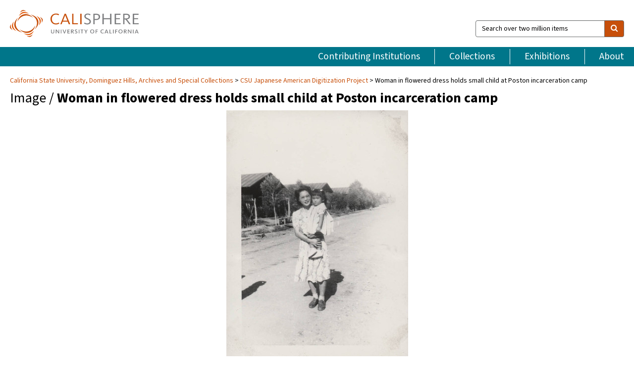

--- FILE ---
content_type: text/html; charset=UTF-8
request_url: https://calisphere.org/item/ed5943e7d34b91918498614e70dcfee9/
body_size: 2419
content:
<!DOCTYPE html>
<html lang="en">
<head>
    <meta charset="utf-8">
    <meta name="viewport" content="width=device-width, initial-scale=1">
    <title></title>
    <style>
        body {
            font-family: "Arial";
        }
    </style>
    <script type="text/javascript">
    window.awsWafCookieDomainList = [];
    window.gokuProps = {
"key":"AQIDAHjcYu/GjX+QlghicBgQ/7bFaQZ+m5FKCMDnO+vTbNg96AH8rhIMJ+z/0ZlnwNGCUsFTAAAAfjB8BgkqhkiG9w0BBwagbzBtAgEAMGgGCSqGSIb3DQEHATAeBglghkgBZQMEAS4wEQQM0xF1depSHZO07bzbAgEQgDtkDWjfu/iA1FFovrm1DbICsUAV04yfVyp7MT61DYp7EWM6jDnLUg9RkBp27QieKrX3EpH4gWzcP8WQoA==",
          "iv":"D549mAHopgAAAjzD",
          "context":"6bEyGd7hdXZKblQvVWGCVJu4qHYKSqhZY8DOCOl0wV1Cjh1m9S4nJlfu4Vw1Q3TmLCs0EUhKCMV64oPLlpTEZKtnY0wAFzm1iWODLRu6kJ6lPzc7mNEk/e/DYX24ozpVA5NkY4y9cJLajp6ti9TSOttj5M+oPJbGHfvUpJdujXJPoWbZQgo7JqC2vZsC7nnwEgWVQwXAaFUHnLsWbT0Sx/rMmHpEZXGnR6uJb+GVCXcFXRhc75nV4vJyay7ooYUl7aLNG48jiFYKhHSyvTg/q4SECGHWxF0SzyAuGa5D0yL8HcZaMdi2ZmEnUPLAfAiKoGuCACG6JaF14XcXiY6uZ1l2gkUBtRlX9zGv4YboyL/JLDy6TIo01CcC5DA/0SpmVLBlmCX9VNVVOabJsz6Ik2kyC72X/[base64]/qgkAp/SvVusqOjYbyFmD8wj7iqnQmk+jDFHpA/5GmIFUtDC0Iwv8AA3wSsSlFl3LwNc93MtSSG7ftQXVfQV/F1iCK5s6Z56ujiFUW57KWEP9eMY8ySHbbBnyUnczLYah8CXyXkLZ1Rl2hPQcu10Uw2DWk8auEDQA=="
};
    </script>
    <script src="https://5ec2a1ad32dc.d0db0a30.us-east-2.token.awswaf.com/5ec2a1ad32dc/46ee5c03b714/dcb236b90520/challenge.js"></script>
</head>
<body>
    <div id="challenge-container"></div>
    <script type="text/javascript">
        AwsWafIntegration.saveReferrer();
        AwsWafIntegration.checkForceRefresh().then((forceRefresh) => {
            if (forceRefresh) {
                AwsWafIntegration.forceRefreshToken().then(() => {
                    window.location.reload(true);
                });
            } else {
                AwsWafIntegration.getToken().then(() => {
                    window.location.reload(true);
                });
            }
        });
    </script>
    <noscript>
        <h1>JavaScript is disabled</h1>
        In order to continue, we need to verify that you're not a robot.
        This requires JavaScript. Enable JavaScript and then reload the page.
    </noscript>
</body>
</html>

--- FILE ---
content_type: text/html; charset=utf-8
request_url: https://calisphere.org/item/ed5943e7d34b91918498614e70dcfee9/
body_size: 9186
content:


<!doctype html>
<html lang="en" class="no-js no-jquery">
  <head>
    <meta property="fb:app_id" content="416629941766392" />
    <meta charset="utf-8">
    

  
<title>Woman in flowered dress holds small child at Poston incarceration camp — Calisphere</title>
    <!-- social media "cards" -->
    <!--  ↓ $('meta[property=og\\:type]) start marker for pjax hack -->
    <meta property="og:type" content="website" />
    <meta property="og:site_name" content="Calisphere"/>
    <meta name="google-site-verification" content="zswkUoo5r_a8EcfZAPG__mc9SyeH4gX4x3_cHsOwwmk" />
    <!--  ↕ stuff in the middle gets swapped out on `pjax:success` -->
    <meta name="twitter:card" content="summary_large_image" />
    <meta name="twitter:title" property="og:title" content="Woman in flowered dress holds small child at Poston incarceration camp" />
    <meta name="twitter:description" property="og:description" content="
      Photograph of a woman and child of Japanese descent in front of the barracks at Poston Incarceration Camp. A row of trees in front of the buildings are in the background. From Hashimoto Poston Photograph Album, page 33.Suyeko Sue Hashimoto (nee Yagura) was born in 1921 in Sanger, California to Nakazo and Chiye Yagura. She was incarcerated in Poston, Arizona. Her brother, Mitsuru “Mits” Yagura served in the 442nd Regimental Combat Team and participated in the rescue of the Lost Battalion. Sue married Yasuo Hashimoto, the second son of a farming family in the Bradshaw area of Sacramento, California.
    " />
    
      <meta name="og:image" content="https://calisphere.org/crop/999x999/26203/3177efb2ac30741748741b7e0af59fcc" />
    
    <link rel="canonical" href="https://calisphere.org/item/ed5943e7d34b91918498614e70dcfee9/" />
    
    <!--  ↓ $('meta[name=twitter\\:creator]') this should come last for pjax hack -->
    <meta name="twitter:creator" content="@calisphere" />



    <meta name="viewport" content="width=device-width, initial-scale=1.0, user-scalable=yes">
    <link rel="apple-touch-icon-precomposed" href="/favicon-152x152.png?v=2">
    <!-- Force favicon refresh per this stack overflow: http://stackoverflow.com/questions/2208933/how-do-i-force-a-favicon-refresh -->
    
    
      <link rel="stylesheet" href="/static_root/styles/vendor.fec1607d3047.css" />
      <link rel="stylesheet" href="/static_root/styles/main.2a3435242b4c.css" />
    
    
    
    
    
      <script></script>
    
    <script>
      //no-jquery class is now effectively a no-js class
      document.getElementsByTagName('html')[0].classList.remove('no-jquery');
    </script>
    




<!-- Matomo -->
<script>
  var _paq = window._paq = window._paq || [];
  /* tracker methods like "setCustomDimension" should be called before "trackPageView" */
  (function() {
    var u="//matomo.cdlib.org/";
    _paq.push(['setTrackerUrl', u+'matomo.php']);
    _paq.push(['setSiteId', '5']);
    var d=document, g=d.createElement('script'), s=d.getElementsByTagName('script')[0];
    g.async=true; g.src=u+'matomo.js'; s.parentNode.insertBefore(g,s);
  })();
</script>
<!-- End Matomo Code -->


  </head>
  <body>
    
    <div class="container-fluid">
      <a href="#js-pageContent" class="skipnav">Skip to main content</a>
      <header class="header">
        <button class="header__mobile-nav-button js-global-header__bars-icon" aria-label="navigation">
          <i class="fa fa-bars"></i>
        </button>
        <a class="header__logo js-global-header-logo" href="/">
          <img src="/static_root/images/logo-calisphere.3beaef457f80.svg" alt="Calisphere">
        </a>
        <button class="header__mobile-search-button js-global-header__search-icon" aria-label="search">
          <i class="fa fa-search"></i>
        </button>

        <div class="header__search mobile-nav__item js-global-header__search is-closed">
          <form class="global-search" role="search" id="js-searchForm" action="/search/" method="get">
            <label class="sr-only" for="header__search-field">Search over two million items</label>
            <div class="input-group">
              <input id="header__search-field" form="js-searchForm" name="q" value="" type="search" class="form-control global-search__field js-globalSearch" placeholder="Search over two million items">
              <span class="input-group-btn">
                <button class="btn btn-default global-search__button" type="submit" aria-label="search">
                  <span class="fa fa-search"></span>
                </button>
              </span>
            </div>
          </form>
        </div>
        <div class="header__nav js-global-header__mobile-links is-closed" aria-expanded="false">
          <nav class="header-nav mobile-nav" aria-label="main navigation">
            <ul>
              <li>
                <a href="/institutions/" data-pjax="js-pageContent">Contributing Institutions</a>
              </li>
              <li>
                <a href="/collections/" data-pjax="js-pageContent">Collections</a>
              </li>
              <li>
                <a href="/exhibitions/" data-pjax="js-pageContent">Exhibitions</a>
              </li>
              <li>
                <a href="/about/" data-pjax="js-pageContent">About</a>
              </li>
            </ul>
          </nav>
        </div>
      </header>
      <main id="js-pageContent">

<div id="js-itemContainer" class="obj__container" data-itemId="ed5943e7d34b91918498614e70dcfee9">
  
    

<nav class="breadcrumb--style2" aria-label="breadcrumb navigation">
  <ul>
  
    <li>
      <a href="/institution/165/collections/" data-pjax="js-pageContent">
      
      California State University, Dominguez Hills, Archives and Special Collections
      </a>
    </li>
  

  
    <li>
      <a href="/collections/26203/" data-pjax="js-pageContent" class="js-relatedCollection">CSU Japanese American Digitization Project</a>
    </li>
  
    <li>Woman in flowered dress holds small child at Poston incarceration camp</li>
  </ul>
</nav>

<h1 class="obj__heading">
  
    Image
  
 / <strong>Woman in flowered dress holds small child at Poston incarceration camp</strong></h1>

<div id="js-objectViewport" data-item_id="ed5943e7d34b91918498614e70dcfee9">

  <div class="obj-container__simple-image">

  
  <a class="obj__link"
    
      href="http://cdm16855.contentdm.oclc.org/cdm/ref/collection/p16855coll4/id/57233"
    
  >
  
    
      <div class="obj__icon-container">
        
          
          <img class="obj__simple-image" src="/clip/500x500/26203/3177efb2ac30741748741b7e0af59fcc" alt="Woman in flowered dress holds small child at Poston incarceration camp" width=738 height=1005 style="
            width:
              
                auto
              ; 
            height: 
              
                
                  500px
                
              ;">
          
        

        
          
            <div class="obj__overlay-icon image"></div>
          
        
      </div>
    
    
    <div class="obj__caption">
      
        
          View source image
        
         on contributor's website.
      
    </div>
    
  
  </a>
  

</div>


</div>



<div class="modal fade" id="citationModal" tabindex="-1" role="dialog" aria-labelledby="citationModalTitle">
  <div class="modal-dialog" role="document">
    <div class="modal-content">
      <div class="modal-header">
        <button type="button" class="close" data-dismiss="modal" aria-label="Close"><span aria-hidden="true">&times;</span></button>
        <h4 class="modal-title" id="citationModalTitle">Get Citation</h4>
        <p class="margin-bottom-0">We recommend you include the following information in your citation. Look below the item for additional data you may want to include.</p>
      </div>
      <div class="modal-body">
        <textarea class="citation__textarea" aria-label="Citation" onclick="this.focus();this.select()">
Title: Woman in flowered dress holds small child at Poston incarceration camp
Date: circa 1942-1945
Collection: CSU Japanese American Digitization Project
Owning Institution: California State University, Dominguez Hills, Archives and Special Collections
Source: Calisphere
Date of access: January 21 2026 19:09
Permalink: https://calisphere.org/item/ed5943e7d34b91918498614e70dcfee9/</textarea>
      </div>
      <div class="modal-footer">
        <button type="button" class="btn btn-default" data-dismiss="modal">Close</button>
      </div>
    </div>
  </div>
</div>

<div class="modal fade" id="contactOwnerModal" tabindex="-1" role="dialog" aria-labelledby="contactOwnerModalTitle">
  <div class="modal-dialog" role="document">
    <div class="modal-content">
      <div class="modal-header">
        <button type="button" class="close" data-dismiss="modal" aria-label="Close"><span aria-hidden="true">&times;</span></button>
        <h4 class="modal-title" id="contactOwnerModalTitle">Contact Owning Institution</h4>
        <p class="margin-bottom-0">All fields are required.</p>
      </div>
      <form id="js-contactOwner" action="/contactOwner/" method="get">
        <div id="js-contactOwnerForm">
          <div class="modal-body">
            <div class="container-fluid">
              <div class="row">
                <div class="col-md-6">
                  <div class="contact-owner__form-col1">
                    <div class="well well-sm">
                      
                      California State University, Dominguez Hills, Archives and Special Collections<br/>
                      archives@csudh.edu<br/>
                      (310) 243-3895<br/>
                      
                        <a href="https://libguides.csudh.edu/archives-home" target="_blank">https://libguides.csudh.edu/archives-home</a>
                      
                    </div>
                    <div class="form-group">
                      <label class="control-label" for="contactOwner-name">Name:</label>
                      <input type="text" class="form-control" id="contactOwner-name" placeholder="Your full name" form="js-contactOwner" name="name">
                    </div>
                    <div class="form-group">
                      <label class="control-label" for="contactOwner-email">Email:</label>
                      <input type="email" class="form-control" id="contactOwner-email" placeholder="Your email" form="js-contactOwner" name="email">
                    </div>
                    <div class="form-group">
                      <label class="control-label has-feedback" for="contactOwner-verifyEmail">Verify Email:</label>
                      <input type="email" class="form-control" id="contactOwner-verifyEmail" placeholder="Verify your email">
                    </div>
                    <div class="form-group">
                      <label class="control-label" for="contactOwner-demographic">How would you best describe yourself?</label>
                      <select id="contactOwner-demographic" class="form-control" form="js-contactOwner" name="demographic">
                        <option value="teacher">K-12 teacher or librarian</option>
                        <option value="student">K-12 student</option>
                        <option value="college">College student</option>
                        <option value="gradstudent">Graduate student</option>
                        <option value="faculty">Faculty or Academic Researcher</option>
                        <option value="archivist">Archivist or Librarian</option>
                        <option value="genealogist">Genealogist or family researcher</option>
                        <option value="other">Other, please specify</option>
                      </select>
                    </div>
                    <div class="form-group">
                      <label class="sr-only" for="contactOwner-specifiedDemographic">If "Other," please specify</label>
                      <input type="text" class="form-control" id="contactOwner-specifiedDemographic" placeholder='If "Other," please specify' form="js-contactOwner" name="demographic-specification" disabled>
                    </div>
                  </div>
                </div>
                <div class="col-md-6 contact-owner__form-border">
                  <div class="contact-owner__form-col2">
                    <div class="well well-sm">Every item on Calisphere has been contributed to the site by a California institution. The institution can answer questions about this item, assit you with obtaining a hi-res copy, and gather additional information you may have about it. If you are experiencing technical issues, we'd request that you contact Calisphere directly.</div>
                    <div class="form-group">
                      <div class="form-group">
                        <label class="control-label" for="contactOwner-requestReason">Nature of Request</label>
                        <select id="contactOwner-requestReason" class="form-control" form="js-contactOwner" name="request_reason">
                          <option selected>Request high-resolution copy of item</option>
                          <option>Ask a copyright question</option>
                          <option>Get more information</option>
                          <option>Report an error</option>
                          <option>Leave a comment</option>
                        </select>
                      </div>
                      <div class="form-group">
                        <label class="control-label" >Subject:</label>
                        <p class="form-control-static">RE: Calisphere: <span class="js-requestReason">Request high-resolution copy of item</span> for Woman in flowered dress holds small child at Poston incarceration camp</p>
                      </div>
                      <div class="form-group">
                        <label class="control-label" for="contactOwner-message">Message</label>
                        <textarea id="contactOwner-message" class="form-control contact-owner__form-textarea" form="js-contactOwner" name="message"></textarea>
                      </div>
                    </div>
                  </div>
                </div>
              </div>
            </div>
          </div>
          <div class="modal-footer">
            <div class="float-left">
              <input type="checkbox" id="contactOwner-copySelf" form="js-contactOwner" name="copySelf">
              <label for="contactOwner-copySelf">Check to send a copy of this message to your email.</label>
            </div>
            <div class="float-right">
              <button type="button" class="btn btn-default" data-dismiss="modal">Cancel</button>
              <button id="contactOwner-submit" type="submit" class="btn btn-calisphere" form="js-contactOwner">Submit</button>
            </div>
          </div>
        </div>
      </form>
    </div>
  </div>
</div>





<div class="obj-buttons">

  <div class="obj-button">
    <a class="btn btn-xs obj-buttons__citation" href="javascript: void(0)" data-toggle="modal" data-target="#citationModal">Get Citation</a>
  </div>

  <div class="obj-buttons__contact-text">
    <span>Have a question about this item? </span>
  </div>

  <div class="obj-button__contact-owner">
    <a class="btn btn-xs button__contact-owner" 
      href="/institution/165/collections/"
      data-pjax="js-pageContent"
      >
      <span class="fa fa-envelope"></span>
      Contact Owner
    </a>
  </div>

  

  
</div>


<h2 class="meta-heading">
  
    Item information.
    
    <a class="meta-heading__preview-link" href="http://cdm16855.contentdm.oclc.org/cdm/ref/collection/p16855coll4/id/57233">
      View source record on contributor's website.
    </a>
    
  
</h2>

<div class="row">
  <div class="col-md-8">
    
      <div class="meta-block" itemscope itemtype="https://schema.org/CreativeWork">

  <dl class="meta-block__list">
    <!-- Indexed At: 2025-12-03T22:16:19.813460 -->
    <!-- Page: 192.jsonl -->
    <!-- Version Path: 26203/vernacular_metadata_2025-12-03T01:02:52/mapped_metadata_2025-12-03T01:24:51/with_content_urls_2025-12-03T01:34:32 -->
    <dt class="meta-block__type">Title</dt>
    <dd class="meta-block__defin" itemprop="name">Woman in flowered dress holds small child at Poston incarceration camp<br/> </dd>

    

    

    

    
      <dt class="meta-block__type">Date Created and/or Issued</dt>
      <dd class="meta-block__defin" itemprop="dateCreated">circa 1942-1945 <br> </dd>
    

    

    
      <dt class="meta-block__type">Contributing Institution</dt>
      <dd class="meta-block__defin" itemprop="provider">
        
          <a
            href="/institution/165/collections/"
            data-pjax="js-pageContent"
            data-ga-code=""
            data-ga-dim2="california-state-university-dominguez-hills-archiv"
          >
          
          California State University, Dominguez Hills, Archives and Special Collections</a> <br>
        
      </dd>
    

    
      <dt class="meta-block__type">Collection</dt>
      <dd class="meta-block__defin" itemprop="isPartOf">
        <a
          href="/collections/26203/"
          data-pjax="js-pageContent"
          class="js-relatedCollection"
          data-ga-dim1="csu_jadpcsu-japanese-american-digitization-project-this-co"
          data-ga-dim4="OAI"
        >CSU Japanese American Digitization Project</a> <br> </dd>
    

    
      <dt class="meta-block__type">Rights Information</dt>
      <dd class="meta-block__defin">
      
        Please contact the contributing institution for more information regarding the copyright status of this object. <br>
      
      
    

    

    

    <!-- rights date is not currently multivalued -->
    

    
			<dt class="meta-block__type">Description</dt>
			<dd class="meta-block__defin" itemprop="description">Photograph of a woman and child of Japanese descent in front of the barracks at Poston Incarceration Camp. A row of trees in front of the buildings are in the background. From Hashimoto Poston Photograph Album, page 33. <br> Suyeko Sue Hashimoto (nee Yagura) was born in 1921 in Sanger, California to Nakazo and Chiye Yagura. She was incarcerated in Poston, Arizona. Her brother, Mitsuru “Mits” Yagura served in the 442nd Regimental Combat Team and participated in the rescue of the Lost Battalion. Sue married Yasuo Hashimoto, the second son of a farming family in the Bradshaw area of Sacramento, California. <br> </dd>
		

    
			<dt class="meta-block__type">Type</dt>
			<dd class="meta-block__defin">image <br> </dd>
		

    
			<dt class="meta-block__type">Format</dt>
			<dd class="meta-block__defin">Photographs <br> black and white, 4.5 x 3.25 inches <br> image/jpeg <br> </dd>
		

    

    

    
			<dt class="meta-block__type">Identifier</dt>
			<dd class="meta-block__defin">sac_hash_0068 <br> <a href="http://cdm16855.contentdm.oclc.org/cdm/ref/collection/p16855coll4/id/57233" rel="nofollow">http://cdm16855.contentdm.oclc.org/cdm/ref/collection/p16855coll4/id/57233</a> <br> </dd>
		

    
			<dt class="meta-block__type">Language</dt>
			<dd class="meta-block__defin" itemprop="inLanguage">English <br> </dd>
		

    
      <dt class="meta-block__type">Subject</dt>
			<dd class="meta-block__defin" itemprop="about">World War II--Incarceration camps--Incarcerees <br> Identity and values--Women <br> Identity and values--Children <br> World War II--Incarceration camps--Housing--Barracks <br> World War II--Incarceration camps--Living conditions <br> Geographic communities--Arizona <br> </dd>
		

    

    
			<dt class="meta-block__type">Place</dt>
			<dd class="meta-block__defin">Poston, Arizona <br> Incarceration Camps--Poston (Colorado River) <br> </dd>
		

    

    
      <dt class="meta-block__type">Relation</dt>
      <dd class="meta-block__defin">
        
          <a href="/collections/26203/?relation_ss=Hashimoto%20Family%20Collection" rel="nofollow">Hashimoto Family Collection</a>
        
      <br/></dd>
    

    

    

    

  </dl>

</div>

    
  </div>
  <div class="col-md-4">
    <div class="meta-sidebar">
      <div class="meta-sidebar__block">
        <h3>About the collections in Calisphere</h3>
        <p>Learn more about the collections in Calisphere. View our <a href="/overview/" data-pjax="js-pageContent">statement on digital primary resources</a>.</p>
      </div>
      <div class="meta-sidebar__block">
        <h3>Copyright, permissions, and use</h3>
        <p>If you're wondering about permissions and what you can do with this item, a good starting point is the "rights information" on this page. See our <a href="/terms/" data-pjax="js-pageContent">terms of use</a> for more tips.</p>
      </div>
      <div class="meta-sidebar__block">
        <h3>Share your story</h3>
        <p>Has Calisphere helped you advance your research, complete a project, or find something meaningful? We'd love to hear about it; please <a href="/contact/" data-pjax="js-pageContent">send us a message</a>.</p>
      </div>
    </div>
  </div>
</div>



  
</div>

<h2>Explore related content on Calisphere:</h2>

<div id="js-relatedExhibitions"></div>

<div id="js-carouselContainer" class="carousel__container">
  


  
    <div class="carousel__search-results" data-set="mlt-set">
      <strong>Similar items</strong> on Calisphere
    </div>
  

  
    &nbsp;
  

  

  <div class="carousel" id="js-carousel" data-carousel_start="" data-numFound="25">
    

  
  <div class="js-carousel_item carousel__item">
    <a class="carousel__link js-item-link" href="/item/ed5943e7d34b91918498614e70dcfee9/" data-item_id="ed5943e7d34b91918498614e70dcfee9" data-item_number="">
      <div class="thumbnail__container">
        
          <img
          data-lazy="/crop/120x120/26203/3177efb2ac30741748741b7e0af59fcc"
          
          class="carousel__image"
          
          alt="Woman in flowered dress holds small child at Poston incarceration camp"
          >

          

        
      </div>
      <div class="carousel__thumbnail-caption">: Woman in flowered dress holds small child at Poston incarceration camp
      </div>
    </a>
  </div>
  
  <div class="js-carousel_item carousel__item">
    <a class="carousel__link js-item-link" href="/item/c3106a66c74a082ff27297b083ed1635/" data-item_id="c3106a66c74a082ff27297b083ed1635" data-item_number="">
      <div class="thumbnail__container">
        
          <img
          data-lazy="/crop/120x120/26203/fce84bb03bf5ca8b8c34d586b527e50f"
          
          class="carousel__image"
          
          alt="Woman holding baby on lap at Poston incarceration camp"
          >

          

        
      </div>
      <div class="carousel__thumbnail-caption">: Woman holding baby on lap at Poston incarceration camp
      </div>
    </a>
  </div>
  
  <div class="js-carousel_item carousel__item">
    <a class="carousel__link js-item-link" href="/item/4844e1fc2146665c4b99361fa465fee4/" data-item_id="4844e1fc2146665c4b99361fa465fee4" data-item_number="">
      <div class="thumbnail__container">
        
          <img
          data-lazy="/crop/120x120/26203/aac89680f4042533be33f383693b43d4"
          
          class="carousel__image"
          
          alt="Woman and infant stand in front of pond and barrack at Poston …"
          >

          

        
      </div>
      <div class="carousel__thumbnail-caption">: Woman and infant stand in front of pond and barrack at Poston …
      </div>
    </a>
  </div>
  
  <div class="js-carousel_item carousel__item">
    <a class="carousel__link js-item-link" href="/item/cef4b1b546e86774213b5ff7ec9fc9be/" data-item_id="cef4b1b546e86774213b5ff7ec9fc9be" data-item_number="">
      <div class="thumbnail__container">
        
          <img
          data-lazy="/crop/120x120/26203/a9eebb3a2d495df273759130348e2753"
          
          class="carousel__image"
          
          alt="Karen at 5 months"
          >

          

        
      </div>
      <div class="carousel__thumbnail-caption">: Karen at 5 months
      </div>
    </a>
  </div>
  
  <div class="js-carousel_item carousel__item">
    <a class="carousel__link js-item-link" href="/item/3cfca8748e949d70200de8803e4cfa69/" data-item_id="3cfca8748e949d70200de8803e4cfa69" data-item_number="">
      <div class="thumbnail__container">
        
          <img
          data-lazy="/crop/120x120/26203/46f25beb6954143cc3feca684b366a6c"
          
          class="carousel__image"
          
          alt="Laughing woman and little girl at Poston incarceration camp"
          >

          

        
      </div>
      <div class="carousel__thumbnail-caption">: Laughing woman and little girl at Poston incarceration camp
      </div>
    </a>
  </div>
  
  <div class="js-carousel_item carousel__item">
    <a class="carousel__link js-item-link" href="/item/e14bc61ed07478680a57d2cf298066c4/" data-item_id="e14bc61ed07478680a57d2cf298066c4" data-item_number="">
      <div class="thumbnail__container">
        
          <img
          data-lazy="/crop/120x120/26203/2ee175531c996b8c210e1c6a41edf9ba"
          
          class="carousel__image"
          
          alt="Woman holds a little boy next to trees at Poston incarceration camp"
          >

          

        
      </div>
      <div class="carousel__thumbnail-caption">: Woman holds a little boy next to trees at Poston incarceration camp
      </div>
    </a>
  </div>
  
  <div class="js-carousel_item carousel__item">
    <a class="carousel__link js-item-link" href="/item/4507ae2b979e5e3a2180872eef966fa4/" data-item_id="4507ae2b979e5e3a2180872eef966fa4" data-item_number="">
      <div class="thumbnail__container">
        
          <img
          data-lazy="/crop/120x120/26203/59c60796cd777bd35f0646a0434b26e9"
          
          class="carousel__image"
          
          alt="Woman holding baby wearing beret at Poston incarceration camp"
          >

          

        
      </div>
      <div class="carousel__thumbnail-caption">: Woman holding baby wearing beret at Poston incarceration camp
      </div>
    </a>
  </div>
  
  <div class="js-carousel_item carousel__item">
    <a class="carousel__link js-item-link" href="/item/288959960c27accff078f50fe2a1dc9f/" data-item_id="288959960c27accff078f50fe2a1dc9f" data-item_number="">
      <div class="thumbnail__container">
        
          <img
          data-lazy="/crop/120x120/26203/43ae6007343b6685361735520c24c8bd"
          
          class="carousel__image"
          
          alt="Glen Tsutomu Nakamura at five and a half months old at Poston …"
          >

          

        
      </div>
      <div class="carousel__thumbnail-caption">: Glen Tsutomu Nakamura at five and a half months old at Poston …
      </div>
    </a>
  </div>
  
  <div class="js-carousel_item carousel__item">
    <a class="carousel__link js-item-link" href="/item/e8a939613d1b74664174922ba8839637/" data-item_id="e8a939613d1b74664174922ba8839637" data-item_number="">
      <div class="thumbnail__container">
        
          <img
          data-lazy="/crop/120x120/26203/59f30f14bf988e741d82f9fd2bf41b19"
          
          class="carousel__image"
          
          alt="Adolescent girl standing next to toddler on a tricycle at Poston incarceration …"
          >

          

        
      </div>
      <div class="carousel__thumbnail-caption">: Adolescent girl standing next to toddler on a tricycle at Poston incarceration …
      </div>
    </a>
  </div>
  
  <div class="js-carousel_item carousel__item">
    <a class="carousel__link js-item-link" href="/item/6e57298462893ab8f40bf1184c94454d/" data-item_id="6e57298462893ab8f40bf1184c94454d" data-item_number="">
      <div class="thumbnail__container">
        
          <img
          data-lazy="/crop/120x120/26203/f8ec499b2400af3243af4e1d81ff7ca8"
          
          class="carousel__image"
          
          alt="Little girl on footbridge at Poston incarceration camp"
          >

          

        
      </div>
      <div class="carousel__thumbnail-caption">: Little girl on footbridge at Poston incarceration camp
      </div>
    </a>
  </div>
  
  <div class="js-carousel_item carousel__item">
    <a class="carousel__link js-item-link" href="/item/b87aa32d616e74f3d0d7b47629141e74/" data-item_id="b87aa32d616e74f3d0d7b47629141e74" data-item_number="">
      <div class="thumbnail__container">
        
          <img
          data-lazy="/crop/120x120/26203/c05817a558e36627d98f938d4cabe12f"
          
          class="carousel__image"
          
          alt="Glen Tsutomu Nakamura at six months old at Poston incarceration camp"
          >

          

        
      </div>
      <div class="carousel__thumbnail-caption">: Glen Tsutomu Nakamura at six months old at Poston incarceration camp
      </div>
    </a>
  </div>
  
  <div class="js-carousel_item carousel__item">
    <a class="carousel__link js-item-link" href="/item/8d090f9208666e33ceeb04f3b626c23f/" data-item_id="8d090f9208666e33ceeb04f3b626c23f" data-item_number="">
      <div class="thumbnail__container">
        
          <img
          data-lazy="/crop/120x120/26203/497eb72f713332d49a2fe0e8db252daf"
          
          class="carousel__image"
          
          alt="Man holds toddler in sundress at Poston incarceration camp"
          >

          

        
      </div>
      <div class="carousel__thumbnail-caption">: Man holds toddler in sundress at Poston incarceration camp
      </div>
    </a>
  </div>
  
  <div class="js-carousel_item carousel__item">
    <a class="carousel__link js-item-link" href="/item/52f6c828abeed79c1779dda5c4f41209/" data-item_id="52f6c828abeed79c1779dda5c4f41209" data-item_number="">
      <div class="thumbnail__container">
        
          <img
          data-lazy="/crop/120x120/26203/3f8eae6087f7bee7830b9a07d29ff32e"
          
          class="carousel__image"
          
          alt="Ginny, May 9, 1943"
          >

          

        
      </div>
      <div class="carousel__thumbnail-caption">: Ginny, May 9, 1943
      </div>
    </a>
  </div>
  
  <div class="js-carousel_item carousel__item">
    <a class="carousel__link js-item-link" href="/item/039180e1dfdac37a9346382d113cc30a/" data-item_id="039180e1dfdac37a9346382d113cc30a" data-item_number="">
      <div class="thumbnail__container">
        
          <img
          data-lazy="/crop/120x120/26203/2005f67e380e00d9ce716d55532e77d7"
          
          class="carousel__image"
          
          alt="Boy and dog at Poston incarceration camp"
          >

          

        
      </div>
      <div class="carousel__thumbnail-caption">: Boy and dog at Poston incarceration camp
      </div>
    </a>
  </div>
  
  <div class="js-carousel_item carousel__item">
    <a class="carousel__link js-item-link" href="/item/74022456f2b4818ac028dfac67a35b2c/" data-item_id="74022456f2b4818ac028dfac67a35b2c" data-item_number="">
      <div class="thumbnail__container">
        
          <img
          data-lazy="/crop/120x120/26203/95ebae54334851e624e7dd21d55f3be2"
          
          class="carousel__image"
          
          alt="Baby and small boy sits on a path at Poston incarceration camp"
          >

          

        
      </div>
      <div class="carousel__thumbnail-caption">: Baby and small boy sits on a path at Poston incarceration camp
      </div>
    </a>
  </div>
  
  <div class="js-carousel_item carousel__item">
    <a class="carousel__link js-item-link" href="/item/aea12cdce8dca515e51d1e67e37214d8/" data-item_id="aea12cdce8dca515e51d1e67e37214d8" data-item_number="">
      <div class="thumbnail__container">
        
          <img
          data-lazy="/crop/120x120/26203/131c42d2d63229a126789a44f723d0f8"
          
          class="carousel__image"
          
          alt="Small boy in front of barrack 29-06-A at Poston incarceration camp"
          >

          

        
      </div>
      <div class="carousel__thumbnail-caption">: Small boy in front of barrack 29-06-A at Poston incarceration camp
      </div>
    </a>
  </div>
  
  <div class="js-carousel_item carousel__item">
    <a class="carousel__link js-item-link" href="/item/ef00cacb7c71497100907aecb59a5b36/" data-item_id="ef00cacb7c71497100907aecb59a5b36" data-item_number="">
      <div class="thumbnail__container">
        
          <img
          data-lazy="/crop/120x120/26203/91dfadd0dcb83fa7050bf28127b4f61a"
          
          class="carousel__image"
          
          alt="Boy in a Chief toy car at Poston incarceration camp"
          >

          

        
      </div>
      <div class="carousel__thumbnail-caption">: Boy in a Chief toy car at Poston incarceration camp
      </div>
    </a>
  </div>
  
  <div class="js-carousel_item carousel__item">
    <a class="carousel__link js-item-link" href="/item/c38d1a2e93224c4c620be5cae920ee64/" data-item_id="c38d1a2e93224c4c620be5cae920ee64" data-item_number="">
      <div class="thumbnail__container">
        
          <img
          data-lazy="/crop/120x120/26203/1f1c8aaa18d90dc5681e410a4c4924ce"
          
          class="carousel__image"
          
          alt="Little girl looking sideways at the photographer at Poston incarceration camp"
          >

          

        
      </div>
      <div class="carousel__thumbnail-caption">: Little girl looking sideways at the photographer at Poston incarceration camp
      </div>
    </a>
  </div>
  
  <div class="js-carousel_item carousel__item">
    <a class="carousel__link js-item-link" href="/item/ab828813dab0ea4c91fb4df499a73b30/" data-item_id="ab828813dab0ea4c91fb4df499a73b30" data-item_number="">
      <div class="thumbnail__container">
        
          <img
          data-lazy="/crop/120x120/26203/5df108940fd9d491d0d4d9a2764de6f3"
          
          class="carousel__image"
          
          alt="Young boy sits in wagon holding a cat"
          >

          

        
      </div>
      <div class="carousel__thumbnail-caption">: Young boy sits in wagon holding a cat
      </div>
    </a>
  </div>
  
  <div class="js-carousel_item carousel__item">
    <a class="carousel__link js-item-link" href="/item/b59ad4b89cf4da9143aa6a820da71716/" data-item_id="b59ad4b89cf4da9143aa6a820da71716" data-item_number="">
      <div class="thumbnail__container">
        
          <img
          data-lazy="/crop/120x120/26203/a67f0f3656dddd572ea3bf706fe25171"
          
          class="carousel__image"
          
          alt="Little girl, age: 1 year 7 months, Poston Arizona, March 1943"
          >

          

        
      </div>
      <div class="carousel__thumbnail-caption">: Little girl, age: 1 year 7 months, Poston Arizona, March 1943
      </div>
    </a>
  </div>
  
  <div class="js-carousel_item carousel__item">
    <a class="carousel__link js-item-link" href="/item/530906ed743701fa4c9824720fde6eb4/" data-item_id="530906ed743701fa4c9824720fde6eb4" data-item_number="">
      <div class="thumbnail__container">
        
          <img
          data-lazy="/crop/120x120/26203/a6ce8939b2c4283d77da6d420b3806f8"
          
          class="carousel__image"
          
          alt="Four young woman in front of wooden garden bower structure at Poston …"
          >

          

        
      </div>
      <div class="carousel__thumbnail-caption">: Four young woman in front of wooden garden bower structure at Poston …
      </div>
    </a>
  </div>
  
  <div class="js-carousel_item carousel__item">
    <a class="carousel__link js-item-link" href="/item/abbae3d128dee5174af7778f63091731/" data-item_id="abbae3d128dee5174af7778f63091731" data-item_number="">
      <div class="thumbnail__container">
        
          <img
          data-lazy="/crop/120x120/26203/e7dc26040ab017d7c3b46a7d8aab5693"
          
          class="carousel__image"
          
          alt="Sueko san, Always Luanne"
          >

          

        
      </div>
      <div class="carousel__thumbnail-caption">: Sueko san, Always Luanne
      </div>
    </a>
  </div>
  
  <div class="js-carousel_item carousel__item">
    <a class="carousel__link js-item-link" href="/item/f1e36ac1d708764207dc55cc32d5f4dd/" data-item_id="f1e36ac1d708764207dc55cc32d5f4dd" data-item_number="">
      <div class="thumbnail__container">
        
          <img
          data-lazy="/crop/120x120/26203/22c87be5fea90ab99c14260ea27f248c"
          
          class="carousel__image"
          
          alt="For Sueko san, always Nancy"
          >

          

        
      </div>
      <div class="carousel__thumbnail-caption">: For Sueko san, always Nancy
      </div>
    </a>
  </div>
  
  <div class="js-carousel_item carousel__item">
    <a class="carousel__link js-item-link" href="/item/dd81b40cbed43790baeab3c768516045/" data-item_id="dd81b40cbed43790baeab3c768516045" data-item_number="">
      <div class="thumbnail__container">
        
          <img
          data-lazy="/crop/120x120/26203/7f40ef722b3336b9a5bb0eb3d38280eb"
          
          class="carousel__image"
          
          alt="To Sueko san, most sincerely Bessie"
          >

          

        
      </div>
      <div class="carousel__thumbnail-caption">: To Sueko san, most sincerely Bessie
      </div>
    </a>
  </div>
  
  <div class="js-carousel_item carousel__item">
    <a class="carousel__link js-item-link" href="/item/4c0e34b7b0706a4ab65d2d6bfb60f864/" data-item_id="4c0e34b7b0706a4ab65d2d6bfb60f864" data-item_number="">
      <div class="thumbnail__container">
        
          <img
          data-lazy="/crop/120x120/26203/bed7e243d71bb08a8566b9069210a26d"
          
          class="carousel__image"
          
          alt="Girl sits on a log at Poston incarceration camp"
          >

          

        
      </div>
      <div class="carousel__thumbnail-caption">: Girl sits on a log at Poston incarceration camp
      </div>
    </a>
  </div>
  

  </div>

</div>

<div class="related-coll__item-wrapper">
  <div class="related-coll--search-results-page" id="js-relatedCollections">
    


<div class="related-coll" id="related-coll">
  <div class="related-coll__title">
    <!-- if we're on an item page -->
    
      <!-- if we've explicitly selected a single collection from the facet sidebar -->
      
        <strong>Collections</strong> containing your search results (1 found)
      
    
  </div>
  <div class="related-coll__lockup-container">
  
    <div class="col-xs-12 col-sm-4" role="group" aria-labelledby="label-csu-japanese-american-digitization-project">
      <a class="related-coll__link js-relatedCollection" href="/collections/26203/" data-pjax="js-pageContent">
        <div class="related-coll__container">
          <div class="col-xs-12 col-sm-12">

            
            
            
            <div class="related-coll__thumbnail-container1">
              
                <img
                src="/crop/300x300/26203/3177efb2ac30741748741b7e0af59fcc"
                class="thumbnail__image"
                alt="">

                

              
            </div>
            
            
            
            <div class="related-coll__thumbnail-container2">
              
                <img
                src="/crop/300x300/26203/26dad79f9333aeb8bfdc88df3fe718e0"
                class="thumbnail__image"
                alt="">

                

              
            </div>
            
            
            
            <div class="related-coll__thumbnail-container3">
              
                <img
                src="/crop/300x300/26203/fb93bb9f2479bd203536dbe0e758309f"
                class="thumbnail__image"
                alt="">

                

              
            </div>
            
            
            
            
            
          </div>
          <div class="col-xs-12 col-sm-12 related-coll__caption" id="label-csu-japanese-american-digitization-project">
            <p>CSU Japanese American Digitization Project</p>
            <p>Institution: California State University, Dominguez Hills, Archives and Special Collections</p>
          </div>
        </div>
      </a>
    </div>
  

  

  
  </div>

</div>

  </div>
</div>
<!--
  header returned from solr; for debugging
  
  -->
</main>
      
<footer class="footer">
  <a class="footer__logo js-global-header-logo" href="/">
    <img src="/static_root/images/logo-calisphere.3beaef457f80.svg" alt="Calisphere">
  </a>

  <div class="footer__search mobile-nav__item">
    <form class="global-search" role="search" id="js-footerSearch" action="/search/" method="get">
      <label for="footer__search-field" class="global-search__label">Search over two million items</label>
      <div class="input-group">
        <input id="footer__search-field" form="js-footerSearch" name="q" value="" type="search" class="form-control global-search__field js-globalSearch">
        <span class="input-group-btn">
          <button class="btn btn-default global-search__button" type="submit" aria-label="search"><span class="fa fa-search"></span>
          </button>
        </span>
      </div>
    </form>
  </div>

  <div class="footer__nav">
    <nav class="footer-nav mobile-nav" aria-label="footer navigation">
      <ul>
        <li>
          <a href="/" data-pjax="js-pageContent">
            Home
          </a>
        </li>
        <li>
          <a href="/about/" data-pjax="js-pageContent">
            About Calisphere
          </a>
        </li>
        <li>
          <a href="/institutions/" data-pjax="js-pageContent">
            Contributing Institutions
          </a>
        </li>
        <li>
          <a href="/collections/" data-pjax="js-pageContent">
            Collections
          </a>
        </li>
        <li>
          <a href="/exhibitions/" data-pjax="js-pageContent">
            Exhibitions
          </a>
        </li>
        <li>
          <a href="/help/" data-pjax="js-pageContent">
            FAQs
          </a>
        </li>
        <li>
          <a href="/terms/" data-pjax="js-pageContent">
            Terms of Use
          </a>
        </li>
        <li>
          <a href="/privacy/" data-pjax="js-pageContent">
            Privacy Statement
          </a>
        </li>
        <li>
          <a href="https://cdlib.org/about/policies-and-guidelines/accessibility/">Accessibility</a>
        </li>
        <li>
          <a href="/contact/" data-pjax="js-pageContent">
            Contact Us
          </a>
        </li>
      </ul>
    </nav>
  </div>

  <div class="footer__copyright">
    Calisphere is a service of the <a href="https://libraries.universityofcalifornia.edu/">UC Libraries</a>,<br> powered by the <a href="https://cdlib.org/">California Digital Library</a>.
  </div>
  <div class="footer__social-icons" role="group" aria-labelledby="footer-connect-label">
    <span id="footer-connect-label">Connect with us:</span>
    <a class="footer__twitter-icon"
       href="https://twitter.com/calisphere"
       aria-label="Calisphere on Twitter"><span class="fa fa-twitter-square"></span>
    </a>
    <a class="footer__facebook-icon"
       href="https://www.facebook.com/calisphere"
       aria-label="Calisphere on Facebook"><span class="fa fa-facebook-square"></span>
    </a>
  </div>
</footer>

    </div>

    
    
      <script src="/static_root/scripts/vendor.740415ea1c91.js"></script>
      <script src="/static_root/scripts/vendor/modernizr.a70e209a2b26.js"></script>
    

    <script src="/static_root/scripts/calisphere.4af31f4c8753.js"></script>

    
    
  </body>
</html>


--- FILE ---
content_type: text/html; charset=utf-8
request_url: https://calisphere.org/carousel/?itemId=ed5943e7d34b91918498614e70dcfee9&rows=24&start=0&init=true
body_size: 2482
content:



  
    <div class="carousel__search-results" data-set="mlt-set">
      <strong>Similar items</strong> on Calisphere
    </div>
  

  
    &nbsp;
  

  

  <div class="carousel" id="js-carousel" data-carousel_start="0" data-numFound="25">
    

  
  <div class="js-carousel_item carousel__item--selected">
    <a class="carousel__link js-item-link" href="/item/ed5943e7d34b91918498614e70dcfee9/" data-item_id="ed5943e7d34b91918498614e70dcfee9" data-item_number="0">
      <div class="thumbnail__container">
        
          <img
          data-lazy="/crop/120x120/26203/3177efb2ac30741748741b7e0af59fcc"
          
          class="carousel__image--selected"
          
          alt="Woman in flowered dress holds small child at Poston incarceration camp"
          >

          

        
      </div>
      <div class="carousel__thumbnail-caption">0: Woman in flowered dress holds small child at Poston incarceration camp
      </div>
    </a>
  </div>
  
  <div class="js-carousel_item carousel__item">
    <a class="carousel__link js-item-link" href="/item/c3106a66c74a082ff27297b083ed1635/" data-item_id="c3106a66c74a082ff27297b083ed1635" data-item_number="1">
      <div class="thumbnail__container">
        
          <img
          data-lazy="/crop/120x120/26203/fce84bb03bf5ca8b8c34d586b527e50f"
          
          class="carousel__image"
          
          alt="Woman holding baby on lap at Poston incarceration camp"
          >

          

        
      </div>
      <div class="carousel__thumbnail-caption">1: Woman holding baby on lap at Poston incarceration camp
      </div>
    </a>
  </div>
  
  <div class="js-carousel_item carousel__item">
    <a class="carousel__link js-item-link" href="/item/4844e1fc2146665c4b99361fa465fee4/" data-item_id="4844e1fc2146665c4b99361fa465fee4" data-item_number="2">
      <div class="thumbnail__container">
        
          <img
          data-lazy="/crop/120x120/26203/aac89680f4042533be33f383693b43d4"
          
          class="carousel__image"
          
          alt="Woman and infant stand in front of pond and barrack at Poston …"
          >

          

        
      </div>
      <div class="carousel__thumbnail-caption">2: Woman and infant stand in front of pond and barrack at Poston …
      </div>
    </a>
  </div>
  
  <div class="js-carousel_item carousel__item">
    <a class="carousel__link js-item-link" href="/item/cef4b1b546e86774213b5ff7ec9fc9be/" data-item_id="cef4b1b546e86774213b5ff7ec9fc9be" data-item_number="3">
      <div class="thumbnail__container">
        
          <img
          data-lazy="/crop/120x120/26203/a9eebb3a2d495df273759130348e2753"
          
          class="carousel__image"
          
          alt="Karen at 5 months"
          >

          

        
      </div>
      <div class="carousel__thumbnail-caption">3: Karen at 5 months
      </div>
    </a>
  </div>
  
  <div class="js-carousel_item carousel__item">
    <a class="carousel__link js-item-link" href="/item/3cfca8748e949d70200de8803e4cfa69/" data-item_id="3cfca8748e949d70200de8803e4cfa69" data-item_number="4">
      <div class="thumbnail__container">
        
          <img
          data-lazy="/crop/120x120/26203/46f25beb6954143cc3feca684b366a6c"
          
          class="carousel__image"
          
          alt="Laughing woman and little girl at Poston incarceration camp"
          >

          

        
      </div>
      <div class="carousel__thumbnail-caption">4: Laughing woman and little girl at Poston incarceration camp
      </div>
    </a>
  </div>
  
  <div class="js-carousel_item carousel__item">
    <a class="carousel__link js-item-link" href="/item/e14bc61ed07478680a57d2cf298066c4/" data-item_id="e14bc61ed07478680a57d2cf298066c4" data-item_number="5">
      <div class="thumbnail__container">
        
          <img
          data-lazy="/crop/120x120/26203/2ee175531c996b8c210e1c6a41edf9ba"
          
          class="carousel__image"
          
          alt="Woman holds a little boy next to trees at Poston incarceration camp"
          >

          

        
      </div>
      <div class="carousel__thumbnail-caption">5: Woman holds a little boy next to trees at Poston incarceration camp
      </div>
    </a>
  </div>
  
  <div class="js-carousel_item carousel__item">
    <a class="carousel__link js-item-link" href="/item/4507ae2b979e5e3a2180872eef966fa4/" data-item_id="4507ae2b979e5e3a2180872eef966fa4" data-item_number="6">
      <div class="thumbnail__container">
        
          <img
          data-lazy="/crop/120x120/26203/59c60796cd777bd35f0646a0434b26e9"
          
          class="carousel__image"
          
          alt="Woman holding baby wearing beret at Poston incarceration camp"
          >

          

        
      </div>
      <div class="carousel__thumbnail-caption">6: Woman holding baby wearing beret at Poston incarceration camp
      </div>
    </a>
  </div>
  
  <div class="js-carousel_item carousel__item">
    <a class="carousel__link js-item-link" href="/item/288959960c27accff078f50fe2a1dc9f/" data-item_id="288959960c27accff078f50fe2a1dc9f" data-item_number="7">
      <div class="thumbnail__container">
        
          <img
          data-lazy="/crop/120x120/26203/43ae6007343b6685361735520c24c8bd"
          
          class="carousel__image"
          
          alt="Glen Tsutomu Nakamura at five and a half months old at Poston …"
          >

          

        
      </div>
      <div class="carousel__thumbnail-caption">7: Glen Tsutomu Nakamura at five and a half months old at Poston …
      </div>
    </a>
  </div>
  
  <div class="js-carousel_item carousel__item">
    <a class="carousel__link js-item-link" href="/item/e8a939613d1b74664174922ba8839637/" data-item_id="e8a939613d1b74664174922ba8839637" data-item_number="8">
      <div class="thumbnail__container">
        
          <img
          data-lazy="/crop/120x120/26203/59f30f14bf988e741d82f9fd2bf41b19"
          
          class="carousel__image"
          
          alt="Adolescent girl standing next to toddler on a tricycle at Poston incarceration …"
          >

          

        
      </div>
      <div class="carousel__thumbnail-caption">8: Adolescent girl standing next to toddler on a tricycle at Poston incarceration …
      </div>
    </a>
  </div>
  
  <div class="js-carousel_item carousel__item">
    <a class="carousel__link js-item-link" href="/item/6e57298462893ab8f40bf1184c94454d/" data-item_id="6e57298462893ab8f40bf1184c94454d" data-item_number="9">
      <div class="thumbnail__container">
        
          <img
          data-lazy="/crop/120x120/26203/f8ec499b2400af3243af4e1d81ff7ca8"
          
          class="carousel__image"
          
          alt="Little girl on footbridge at Poston incarceration camp"
          >

          

        
      </div>
      <div class="carousel__thumbnail-caption">9: Little girl on footbridge at Poston incarceration camp
      </div>
    </a>
  </div>
  
  <div class="js-carousel_item carousel__item">
    <a class="carousel__link js-item-link" href="/item/b87aa32d616e74f3d0d7b47629141e74/" data-item_id="b87aa32d616e74f3d0d7b47629141e74" data-item_number="10">
      <div class="thumbnail__container">
        
          <img
          data-lazy="/crop/120x120/26203/c05817a558e36627d98f938d4cabe12f"
          
          class="carousel__image"
          
          alt="Glen Tsutomu Nakamura at six months old at Poston incarceration camp"
          >

          

        
      </div>
      <div class="carousel__thumbnail-caption">10: Glen Tsutomu Nakamura at six months old at Poston incarceration camp
      </div>
    </a>
  </div>
  
  <div class="js-carousel_item carousel__item">
    <a class="carousel__link js-item-link" href="/item/8d090f9208666e33ceeb04f3b626c23f/" data-item_id="8d090f9208666e33ceeb04f3b626c23f" data-item_number="11">
      <div class="thumbnail__container">
        
          <img
          data-lazy="/crop/120x120/26203/497eb72f713332d49a2fe0e8db252daf"
          
          class="carousel__image"
          
          alt="Man holds toddler in sundress at Poston incarceration camp"
          >

          

        
      </div>
      <div class="carousel__thumbnail-caption">11: Man holds toddler in sundress at Poston incarceration camp
      </div>
    </a>
  </div>
  
  <div class="js-carousel_item carousel__item">
    <a class="carousel__link js-item-link" href="/item/52f6c828abeed79c1779dda5c4f41209/" data-item_id="52f6c828abeed79c1779dda5c4f41209" data-item_number="12">
      <div class="thumbnail__container">
        
          <img
          data-lazy="/crop/120x120/26203/3f8eae6087f7bee7830b9a07d29ff32e"
          
          class="carousel__image"
          
          alt="Ginny, May 9, 1943"
          >

          

        
      </div>
      <div class="carousel__thumbnail-caption">12: Ginny, May 9, 1943
      </div>
    </a>
  </div>
  
  <div class="js-carousel_item carousel__item">
    <a class="carousel__link js-item-link" href="/item/039180e1dfdac37a9346382d113cc30a/" data-item_id="039180e1dfdac37a9346382d113cc30a" data-item_number="13">
      <div class="thumbnail__container">
        
          <img
          data-lazy="/crop/120x120/26203/2005f67e380e00d9ce716d55532e77d7"
          
          class="carousel__image"
          
          alt="Boy and dog at Poston incarceration camp"
          >

          

        
      </div>
      <div class="carousel__thumbnail-caption">13: Boy and dog at Poston incarceration camp
      </div>
    </a>
  </div>
  
  <div class="js-carousel_item carousel__item">
    <a class="carousel__link js-item-link" href="/item/74022456f2b4818ac028dfac67a35b2c/" data-item_id="74022456f2b4818ac028dfac67a35b2c" data-item_number="14">
      <div class="thumbnail__container">
        
          <img
          data-lazy="/crop/120x120/26203/95ebae54334851e624e7dd21d55f3be2"
          
          class="carousel__image"
          
          alt="Baby and small boy sits on a path at Poston incarceration camp"
          >

          

        
      </div>
      <div class="carousel__thumbnail-caption">14: Baby and small boy sits on a path at Poston incarceration camp
      </div>
    </a>
  </div>
  
  <div class="js-carousel_item carousel__item">
    <a class="carousel__link js-item-link" href="/item/aea12cdce8dca515e51d1e67e37214d8/" data-item_id="aea12cdce8dca515e51d1e67e37214d8" data-item_number="15">
      <div class="thumbnail__container">
        
          <img
          data-lazy="/crop/120x120/26203/131c42d2d63229a126789a44f723d0f8"
          
          class="carousel__image"
          
          alt="Small boy in front of barrack 29-06-A at Poston incarceration camp"
          >

          

        
      </div>
      <div class="carousel__thumbnail-caption">15: Small boy in front of barrack 29-06-A at Poston incarceration camp
      </div>
    </a>
  </div>
  
  <div class="js-carousel_item carousel__item">
    <a class="carousel__link js-item-link" href="/item/ef00cacb7c71497100907aecb59a5b36/" data-item_id="ef00cacb7c71497100907aecb59a5b36" data-item_number="16">
      <div class="thumbnail__container">
        
          <img
          data-lazy="/crop/120x120/26203/91dfadd0dcb83fa7050bf28127b4f61a"
          
          class="carousel__image"
          
          alt="Boy in a Chief toy car at Poston incarceration camp"
          >

          

        
      </div>
      <div class="carousel__thumbnail-caption">16: Boy in a Chief toy car at Poston incarceration camp
      </div>
    </a>
  </div>
  
  <div class="js-carousel_item carousel__item">
    <a class="carousel__link js-item-link" href="/item/c38d1a2e93224c4c620be5cae920ee64/" data-item_id="c38d1a2e93224c4c620be5cae920ee64" data-item_number="17">
      <div class="thumbnail__container">
        
          <img
          data-lazy="/crop/120x120/26203/1f1c8aaa18d90dc5681e410a4c4924ce"
          
          class="carousel__image"
          
          alt="Little girl looking sideways at the photographer at Poston incarceration camp"
          >

          

        
      </div>
      <div class="carousel__thumbnail-caption">17: Little girl looking sideways at the photographer at Poston incarceration camp
      </div>
    </a>
  </div>
  
  <div class="js-carousel_item carousel__item">
    <a class="carousel__link js-item-link" href="/item/ab828813dab0ea4c91fb4df499a73b30/" data-item_id="ab828813dab0ea4c91fb4df499a73b30" data-item_number="18">
      <div class="thumbnail__container">
        
          <img
          data-lazy="/crop/120x120/26203/5df108940fd9d491d0d4d9a2764de6f3"
          
          class="carousel__image"
          
          alt="Young boy sits in wagon holding a cat"
          >

          

        
      </div>
      <div class="carousel__thumbnail-caption">18: Young boy sits in wagon holding a cat
      </div>
    </a>
  </div>
  
  <div class="js-carousel_item carousel__item">
    <a class="carousel__link js-item-link" href="/item/b59ad4b89cf4da9143aa6a820da71716/" data-item_id="b59ad4b89cf4da9143aa6a820da71716" data-item_number="19">
      <div class="thumbnail__container">
        
          <img
          data-lazy="/crop/120x120/26203/a67f0f3656dddd572ea3bf706fe25171"
          
          class="carousel__image"
          
          alt="Little girl, age: 1 year 7 months, Poston Arizona, March 1943"
          >

          

        
      </div>
      <div class="carousel__thumbnail-caption">19: Little girl, age: 1 year 7 months, Poston Arizona, March 1943
      </div>
    </a>
  </div>
  
  <div class="js-carousel_item carousel__item">
    <a class="carousel__link js-item-link" href="/item/530906ed743701fa4c9824720fde6eb4/" data-item_id="530906ed743701fa4c9824720fde6eb4" data-item_number="20">
      <div class="thumbnail__container">
        
          <img
          data-lazy="/crop/120x120/26203/a6ce8939b2c4283d77da6d420b3806f8"
          
          class="carousel__image"
          
          alt="Four young woman in front of wooden garden bower structure at Poston …"
          >

          

        
      </div>
      <div class="carousel__thumbnail-caption">20: Four young woman in front of wooden garden bower structure at Poston …
      </div>
    </a>
  </div>
  
  <div class="js-carousel_item carousel__item">
    <a class="carousel__link js-item-link" href="/item/abbae3d128dee5174af7778f63091731/" data-item_id="abbae3d128dee5174af7778f63091731" data-item_number="21">
      <div class="thumbnail__container">
        
          <img
          data-lazy="/crop/120x120/26203/e7dc26040ab017d7c3b46a7d8aab5693"
          
          class="carousel__image"
          
          alt="Sueko san, Always Luanne"
          >

          

        
      </div>
      <div class="carousel__thumbnail-caption">21: Sueko san, Always Luanne
      </div>
    </a>
  </div>
  
  <div class="js-carousel_item carousel__item">
    <a class="carousel__link js-item-link" href="/item/f1e36ac1d708764207dc55cc32d5f4dd/" data-item_id="f1e36ac1d708764207dc55cc32d5f4dd" data-item_number="22">
      <div class="thumbnail__container">
        
          <img
          data-lazy="/crop/120x120/26203/22c87be5fea90ab99c14260ea27f248c"
          
          class="carousel__image"
          
          alt="For Sueko san, always Nancy"
          >

          

        
      </div>
      <div class="carousel__thumbnail-caption">22: For Sueko san, always Nancy
      </div>
    </a>
  </div>
  
  <div class="js-carousel_item carousel__item">
    <a class="carousel__link js-item-link" href="/item/dd81b40cbed43790baeab3c768516045/" data-item_id="dd81b40cbed43790baeab3c768516045" data-item_number="23">
      <div class="thumbnail__container">
        
          <img
          data-lazy="/crop/120x120/26203/7f40ef722b3336b9a5bb0eb3d38280eb"
          
          class="carousel__image"
          
          alt="To Sueko san, most sincerely Bessie"
          >

          

        
      </div>
      <div class="carousel__thumbnail-caption">23: To Sueko san, most sincerely Bessie
      </div>
    </a>
  </div>
  
  <div class="js-carousel_item carousel__item">
    <a class="carousel__link js-item-link" href="/item/4c0e34b7b0706a4ab65d2d6bfb60f864/" data-item_id="4c0e34b7b0706a4ab65d2d6bfb60f864" data-item_number="24">
      <div class="thumbnail__container">
        
          <img
          data-lazy="/crop/120x120/26203/bed7e243d71bb08a8566b9069210a26d"
          
          class="carousel__image"
          
          alt="Girl sits on a log at Poston incarceration camp"
          >

          

        
      </div>
      <div class="carousel__thumbnail-caption">24: Girl sits on a log at Poston incarceration camp
      </div>
    </a>
  </div>
  

  </div>
